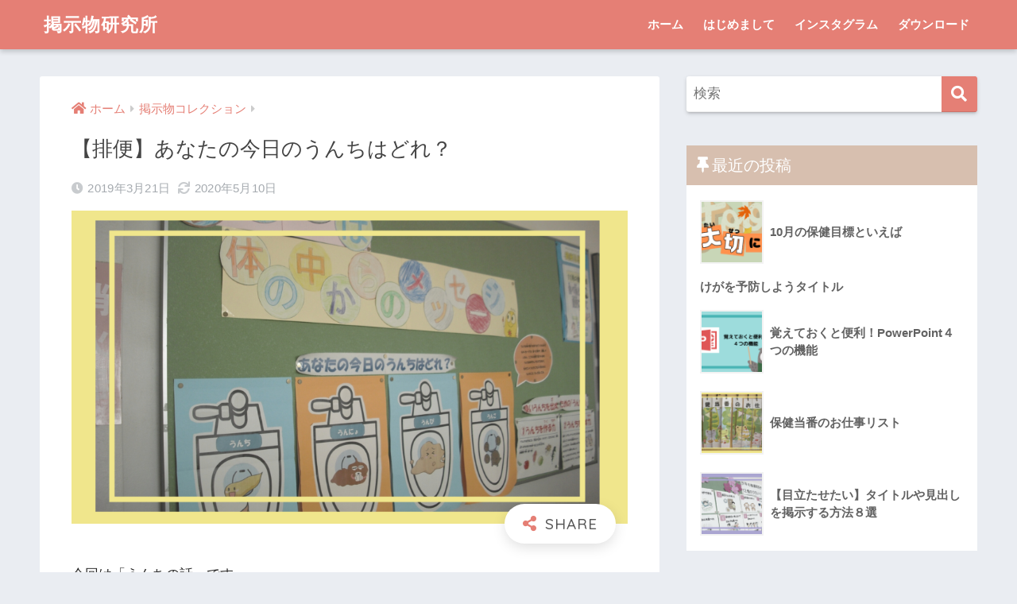

--- FILE ---
content_type: text/html; charset=UTF-8
request_url: https://keijibutsu.com/haiben-kyounounchi-dore/
body_size: 13157
content:
<!doctype html>
<html lang="ja">
<head>
  <meta charset="utf-8">
  <meta http-equiv="X-UA-Compatible" content="IE=edge">
  <meta name="HandheldFriendly" content="True">
  <meta name="MobileOptimized" content="320">
  <meta name="viewport" content="width=device-width, initial-scale=1, viewport-fit=cover"/>
  <meta name="msapplication-TileColor" content="#e57f75">
  <meta name="theme-color" content="#e57f75">
  <link rel="pingback" href="https://keijibutsu.com/xmlrpc.php">
  <title>【排便】あなたの今日のうんちはどれ？ | 掲示物研究所</title>
<meta name='robots' content='max-image-preview:large' />
<link rel='dns-prefetch' href='//webfonts.xserver.jp' />
<link rel='dns-prefetch' href='//ajax.googleapis.com' />
<link rel='dns-prefetch' href='//fonts.googleapis.com' />
<link rel='dns-prefetch' href='//use.fontawesome.com' />
<link rel='dns-prefetch' href='//s.w.org' />
<link rel="alternate" type="application/rss+xml" title="掲示物研究所 &raquo; フィード" href="https://keijibutsu.com/feed/" />
<link rel="alternate" type="application/rss+xml" title="掲示物研究所 &raquo; コメントフィード" href="https://keijibutsu.com/comments/feed/" />
<script type="text/javascript">
window._wpemojiSettings = {"baseUrl":"https:\/\/s.w.org\/images\/core\/emoji\/14.0.0\/72x72\/","ext":".png","svgUrl":"https:\/\/s.w.org\/images\/core\/emoji\/14.0.0\/svg\/","svgExt":".svg","source":{"concatemoji":"https:\/\/keijibutsu.com\/wp-includes\/js\/wp-emoji-release.min.js"}};
/*! This file is auto-generated */
!function(e,a,t){var n,r,o,i=a.createElement("canvas"),p=i.getContext&&i.getContext("2d");function s(e,t){var a=String.fromCharCode,e=(p.clearRect(0,0,i.width,i.height),p.fillText(a.apply(this,e),0,0),i.toDataURL());return p.clearRect(0,0,i.width,i.height),p.fillText(a.apply(this,t),0,0),e===i.toDataURL()}function c(e){var t=a.createElement("script");t.src=e,t.defer=t.type="text/javascript",a.getElementsByTagName("head")[0].appendChild(t)}for(o=Array("flag","emoji"),t.supports={everything:!0,everythingExceptFlag:!0},r=0;r<o.length;r++)t.supports[o[r]]=function(e){if(!p||!p.fillText)return!1;switch(p.textBaseline="top",p.font="600 32px Arial",e){case"flag":return s([127987,65039,8205,9895,65039],[127987,65039,8203,9895,65039])?!1:!s([55356,56826,55356,56819],[55356,56826,8203,55356,56819])&&!s([55356,57332,56128,56423,56128,56418,56128,56421,56128,56430,56128,56423,56128,56447],[55356,57332,8203,56128,56423,8203,56128,56418,8203,56128,56421,8203,56128,56430,8203,56128,56423,8203,56128,56447]);case"emoji":return!s([129777,127995,8205,129778,127999],[129777,127995,8203,129778,127999])}return!1}(o[r]),t.supports.everything=t.supports.everything&&t.supports[o[r]],"flag"!==o[r]&&(t.supports.everythingExceptFlag=t.supports.everythingExceptFlag&&t.supports[o[r]]);t.supports.everythingExceptFlag=t.supports.everythingExceptFlag&&!t.supports.flag,t.DOMReady=!1,t.readyCallback=function(){t.DOMReady=!0},t.supports.everything||(n=function(){t.readyCallback()},a.addEventListener?(a.addEventListener("DOMContentLoaded",n,!1),e.addEventListener("load",n,!1)):(e.attachEvent("onload",n),a.attachEvent("onreadystatechange",function(){"complete"===a.readyState&&t.readyCallback()})),(e=t.source||{}).concatemoji?c(e.concatemoji):e.wpemoji&&e.twemoji&&(c(e.twemoji),c(e.wpemoji)))}(window,document,window._wpemojiSettings);
</script>
<style type="text/css">
img.wp-smiley,
img.emoji {
	display: inline !important;
	border: none !important;
	box-shadow: none !important;
	height: 1em !important;
	width: 1em !important;
	margin: 0 0.07em !important;
	vertical-align: -0.1em !important;
	background: none !important;
	padding: 0 !important;
}
</style>
	<link rel='stylesheet' id='sng-stylesheet-css'  href='https://keijibutsu.com/wp-content/themes/sango-theme/style.css?ver2_0_4' type='text/css' media='all' />
<link rel='stylesheet' id='sng-option-css'  href='https://keijibutsu.com/wp-content/themes/sango-theme/entry-option.css?ver2_0_4' type='text/css' media='all' />
<link rel='stylesheet' id='sng-googlefonts-css'  href='https://fonts.googleapis.com/css?family=Quicksand%3A500%2C700&#038;display=swap' type='text/css' media='all' />
<link rel='stylesheet' id='sng-fontawesome-css'  href='https://use.fontawesome.com/releases/v5.11.2/css/all.css' type='text/css' media='all' />
<link rel='stylesheet' id='wp-block-library-css'  href='https://keijibutsu.com/wp-includes/css/dist/block-library/style.min.css' type='text/css' media='all' />
<style id='global-styles-inline-css' type='text/css'>
body{--wp--preset--color--black: #000000;--wp--preset--color--cyan-bluish-gray: #abb8c3;--wp--preset--color--white: #ffffff;--wp--preset--color--pale-pink: #f78da7;--wp--preset--color--vivid-red: #cf2e2e;--wp--preset--color--luminous-vivid-orange: #ff6900;--wp--preset--color--luminous-vivid-amber: #fcb900;--wp--preset--color--light-green-cyan: #7bdcb5;--wp--preset--color--vivid-green-cyan: #00d084;--wp--preset--color--pale-cyan-blue: #8ed1fc;--wp--preset--color--vivid-cyan-blue: #0693e3;--wp--preset--color--vivid-purple: #9b51e0;--wp--preset--gradient--vivid-cyan-blue-to-vivid-purple: linear-gradient(135deg,rgba(6,147,227,1) 0%,rgb(155,81,224) 100%);--wp--preset--gradient--light-green-cyan-to-vivid-green-cyan: linear-gradient(135deg,rgb(122,220,180) 0%,rgb(0,208,130) 100%);--wp--preset--gradient--luminous-vivid-amber-to-luminous-vivid-orange: linear-gradient(135deg,rgba(252,185,0,1) 0%,rgba(255,105,0,1) 100%);--wp--preset--gradient--luminous-vivid-orange-to-vivid-red: linear-gradient(135deg,rgba(255,105,0,1) 0%,rgb(207,46,46) 100%);--wp--preset--gradient--very-light-gray-to-cyan-bluish-gray: linear-gradient(135deg,rgb(238,238,238) 0%,rgb(169,184,195) 100%);--wp--preset--gradient--cool-to-warm-spectrum: linear-gradient(135deg,rgb(74,234,220) 0%,rgb(151,120,209) 20%,rgb(207,42,186) 40%,rgb(238,44,130) 60%,rgb(251,105,98) 80%,rgb(254,248,76) 100%);--wp--preset--gradient--blush-light-purple: linear-gradient(135deg,rgb(255,206,236) 0%,rgb(152,150,240) 100%);--wp--preset--gradient--blush-bordeaux: linear-gradient(135deg,rgb(254,205,165) 0%,rgb(254,45,45) 50%,rgb(107,0,62) 100%);--wp--preset--gradient--luminous-dusk: linear-gradient(135deg,rgb(255,203,112) 0%,rgb(199,81,192) 50%,rgb(65,88,208) 100%);--wp--preset--gradient--pale-ocean: linear-gradient(135deg,rgb(255,245,203) 0%,rgb(182,227,212) 50%,rgb(51,167,181) 100%);--wp--preset--gradient--electric-grass: linear-gradient(135deg,rgb(202,248,128) 0%,rgb(113,206,126) 100%);--wp--preset--gradient--midnight: linear-gradient(135deg,rgb(2,3,129) 0%,rgb(40,116,252) 100%);--wp--preset--duotone--dark-grayscale: url('#wp-duotone-dark-grayscale');--wp--preset--duotone--grayscale: url('#wp-duotone-grayscale');--wp--preset--duotone--purple-yellow: url('#wp-duotone-purple-yellow');--wp--preset--duotone--blue-red: url('#wp-duotone-blue-red');--wp--preset--duotone--midnight: url('#wp-duotone-midnight');--wp--preset--duotone--magenta-yellow: url('#wp-duotone-magenta-yellow');--wp--preset--duotone--purple-green: url('#wp-duotone-purple-green');--wp--preset--duotone--blue-orange: url('#wp-duotone-blue-orange');--wp--preset--font-size--small: 13px;--wp--preset--font-size--medium: 20px;--wp--preset--font-size--large: 36px;--wp--preset--font-size--x-large: 42px;}.has-black-color{color: var(--wp--preset--color--black) !important;}.has-cyan-bluish-gray-color{color: var(--wp--preset--color--cyan-bluish-gray) !important;}.has-white-color{color: var(--wp--preset--color--white) !important;}.has-pale-pink-color{color: var(--wp--preset--color--pale-pink) !important;}.has-vivid-red-color{color: var(--wp--preset--color--vivid-red) !important;}.has-luminous-vivid-orange-color{color: var(--wp--preset--color--luminous-vivid-orange) !important;}.has-luminous-vivid-amber-color{color: var(--wp--preset--color--luminous-vivid-amber) !important;}.has-light-green-cyan-color{color: var(--wp--preset--color--light-green-cyan) !important;}.has-vivid-green-cyan-color{color: var(--wp--preset--color--vivid-green-cyan) !important;}.has-pale-cyan-blue-color{color: var(--wp--preset--color--pale-cyan-blue) !important;}.has-vivid-cyan-blue-color{color: var(--wp--preset--color--vivid-cyan-blue) !important;}.has-vivid-purple-color{color: var(--wp--preset--color--vivid-purple) !important;}.has-black-background-color{background-color: var(--wp--preset--color--black) !important;}.has-cyan-bluish-gray-background-color{background-color: var(--wp--preset--color--cyan-bluish-gray) !important;}.has-white-background-color{background-color: var(--wp--preset--color--white) !important;}.has-pale-pink-background-color{background-color: var(--wp--preset--color--pale-pink) !important;}.has-vivid-red-background-color{background-color: var(--wp--preset--color--vivid-red) !important;}.has-luminous-vivid-orange-background-color{background-color: var(--wp--preset--color--luminous-vivid-orange) !important;}.has-luminous-vivid-amber-background-color{background-color: var(--wp--preset--color--luminous-vivid-amber) !important;}.has-light-green-cyan-background-color{background-color: var(--wp--preset--color--light-green-cyan) !important;}.has-vivid-green-cyan-background-color{background-color: var(--wp--preset--color--vivid-green-cyan) !important;}.has-pale-cyan-blue-background-color{background-color: var(--wp--preset--color--pale-cyan-blue) !important;}.has-vivid-cyan-blue-background-color{background-color: var(--wp--preset--color--vivid-cyan-blue) !important;}.has-vivid-purple-background-color{background-color: var(--wp--preset--color--vivid-purple) !important;}.has-black-border-color{border-color: var(--wp--preset--color--black) !important;}.has-cyan-bluish-gray-border-color{border-color: var(--wp--preset--color--cyan-bluish-gray) !important;}.has-white-border-color{border-color: var(--wp--preset--color--white) !important;}.has-pale-pink-border-color{border-color: var(--wp--preset--color--pale-pink) !important;}.has-vivid-red-border-color{border-color: var(--wp--preset--color--vivid-red) !important;}.has-luminous-vivid-orange-border-color{border-color: var(--wp--preset--color--luminous-vivid-orange) !important;}.has-luminous-vivid-amber-border-color{border-color: var(--wp--preset--color--luminous-vivid-amber) !important;}.has-light-green-cyan-border-color{border-color: var(--wp--preset--color--light-green-cyan) !important;}.has-vivid-green-cyan-border-color{border-color: var(--wp--preset--color--vivid-green-cyan) !important;}.has-pale-cyan-blue-border-color{border-color: var(--wp--preset--color--pale-cyan-blue) !important;}.has-vivid-cyan-blue-border-color{border-color: var(--wp--preset--color--vivid-cyan-blue) !important;}.has-vivid-purple-border-color{border-color: var(--wp--preset--color--vivid-purple) !important;}.has-vivid-cyan-blue-to-vivid-purple-gradient-background{background: var(--wp--preset--gradient--vivid-cyan-blue-to-vivid-purple) !important;}.has-light-green-cyan-to-vivid-green-cyan-gradient-background{background: var(--wp--preset--gradient--light-green-cyan-to-vivid-green-cyan) !important;}.has-luminous-vivid-amber-to-luminous-vivid-orange-gradient-background{background: var(--wp--preset--gradient--luminous-vivid-amber-to-luminous-vivid-orange) !important;}.has-luminous-vivid-orange-to-vivid-red-gradient-background{background: var(--wp--preset--gradient--luminous-vivid-orange-to-vivid-red) !important;}.has-very-light-gray-to-cyan-bluish-gray-gradient-background{background: var(--wp--preset--gradient--very-light-gray-to-cyan-bluish-gray) !important;}.has-cool-to-warm-spectrum-gradient-background{background: var(--wp--preset--gradient--cool-to-warm-spectrum) !important;}.has-blush-light-purple-gradient-background{background: var(--wp--preset--gradient--blush-light-purple) !important;}.has-blush-bordeaux-gradient-background{background: var(--wp--preset--gradient--blush-bordeaux) !important;}.has-luminous-dusk-gradient-background{background: var(--wp--preset--gradient--luminous-dusk) !important;}.has-pale-ocean-gradient-background{background: var(--wp--preset--gradient--pale-ocean) !important;}.has-electric-grass-gradient-background{background: var(--wp--preset--gradient--electric-grass) !important;}.has-midnight-gradient-background{background: var(--wp--preset--gradient--midnight) !important;}.has-small-font-size{font-size: var(--wp--preset--font-size--small) !important;}.has-medium-font-size{font-size: var(--wp--preset--font-size--medium) !important;}.has-large-font-size{font-size: var(--wp--preset--font-size--large) !important;}.has-x-large-font-size{font-size: var(--wp--preset--font-size--x-large) !important;}
</style>
<link rel='stylesheet' id='child-style-css'  href='https://keijibutsu.com/wp-content/themes/sango-theme-child/style.css' type='text/css' media='all' />
<script type='text/javascript' src='https://ajax.googleapis.com/ajax/libs/jquery/2.2.4/jquery.min.js' id='jquery-js'></script>
<script type='text/javascript' src='//webfonts.xserver.jp/js/xserverv3.js?fadein=0' id='typesquare_std-js'></script>
<link rel="https://api.w.org/" href="https://keijibutsu.com/wp-json/" /><link rel="alternate" type="application/json" href="https://keijibutsu.com/wp-json/wp/v2/posts/29" /><link rel="EditURI" type="application/rsd+xml" title="RSD" href="https://keijibutsu.com/xmlrpc.php?rsd" />
<link rel="canonical" href="https://keijibutsu.com/haiben-kyounounchi-dore/" />
<link rel='shortlink' href='https://keijibutsu.com/?p=29' />
<link rel="alternate" type="application/json+oembed" href="https://keijibutsu.com/wp-json/oembed/1.0/embed?url=https%3A%2F%2Fkeijibutsu.com%2Fhaiben-kyounounchi-dore%2F" />
<link rel="alternate" type="text/xml+oembed" href="https://keijibutsu.com/wp-json/oembed/1.0/embed?url=https%3A%2F%2Fkeijibutsu.com%2Fhaiben-kyounounchi-dore%2F&#038;format=xml" />
	<link rel="preconnect" href="https://fonts.googleapis.com">
	<link rel="preconnect" href="https://fonts.gstatic.com">
	<style type='text/css'>
h1,h2,h3,h1:lang(ja),h2:lang(ja),h3:lang(ja),.entry-title:lang(ja){ font-family: "丸フォーク M";}h4,h5,h6,h4:lang(ja),h5:lang(ja),h6:lang(ja),div.entry-meta span:lang(ja),footer.entry-footer span:lang(ja){ font-family: "丸フォーク M";}.hentry,.entry-content p,.post-inner.entry-content p,#comments div:lang(ja){ font-family: "新ゴ R";}strong,b,#comments .comment-author .fn:lang(ja){ font-family: "新ゴ B";}</style>
<meta property="og:title" content="【排便】あなたの今日のうんちはどれ？" />
<meta property="og:description" content="今回は「うんちの話」です。 もう、小学生ってうんちっていうワードが大好きですよねぇ笑。 この掲示物のときは、子どもたちの食いつきっぷりが違いました！ これを貼った３日後、子どもたちに「うんち４種類覚えてる？」と聞いたらも ... " />
<meta property="og:type" content="article" />
<meta property="og:url" content="https://keijibutsu.com/haiben-kyounounchi-dore/" />
<meta property="og:image" content="https://keijibutsu.com/wp-content/uploads/2020/05/Pink-and-Brown-Photo-Mom-Youtube-Channel-Art-3-1024x576.png" />
<meta name="thumbnail" content="https://keijibutsu.com/wp-content/uploads/2020/05/Pink-and-Brown-Photo-Mom-Youtube-Channel-Art-3-1024x576.png" />
<meta property="og:site_name" content="掲示物研究所" />
<meta name="twitter:card" content="summary_large_image" />
<style> a{color:#e57f75}.main-c, .has-sango-main-color{color:#e57f75}.main-bc, .has-sango-main-background-color{background-color:#e57f75}.main-bdr, #inner-content .main-bdr{border-color:#e57f75}.pastel-c, .has-sango-pastel-color{color:#f0e3e3}.pastel-bc, .has-sango-pastel-background-color, #inner-content .pastel-bc{background-color:#f0e3e3}.accent-c, .has-sango-accent-color{color:#b8b1ab}.accent-bc, .has-sango-accent-background-color{background-color:#b8b1ab}.header, #footer-menu, .drawer__title{background-color:#e57f75}#logo a{color:#FFF}.desktop-nav li a , .mobile-nav li a, #footer-menu a, #drawer__open, .header-search__open, .copyright, .drawer__title{color:#FFF}.drawer__title .close span, .drawer__title .close span:before{background:#FFF}.desktop-nav li:after{background:#FFF}.mobile-nav .current-menu-item{border-bottom-color:#FFF}.widgettitle{color:#ffffff;background-color:#d7bfaf}.footer{background-color:#f0e3e3}.footer, .footer a, .footer .widget ul li a{color:#3c3c3c}#toc_container .toc_title, .entry-content .ez-toc-title-container, #footer_menu .raised, .pagination a, .pagination span, #reply-title:before, .entry-content blockquote:before, .main-c-before li:before, .main-c-b:before{color:#e57f75}#searchsubmit, #toc_container .toc_title:before, .ez-toc-title-container:before, .cat-name, .pre_tag > span, .pagination .current, .post-page-numbers.current, #submit, .withtag_list > span, .main-bc-before li:before{background-color:#e57f75}#toc_container, #ez-toc-container, h3, .li-mainbdr ul, .li-mainbdr ol{border-color:#e57f75}.search-title i, .acc-bc-before li:before{background:#b8b1ab}.li-accentbdr ul, .li-accentbdr ol{border-color:#b8b1ab}.pagination a:hover, .li-pastelbc ul, .li-pastelbc ol{background:#f0e3e3}body{font-size:100%}@media only screen and (min-width:481px){body{font-size:107%}}@media only screen and (min-width:1030px){body{font-size:107%}}.totop{background:#bc9697}.header-info a{color:#FFF;background:linear-gradient(95deg, #738bff, #85e3ec)}.fixed-menu ul{background:#FFF}.fixed-menu a{color:#a2a7ab}.fixed-menu .current-menu-item a, .fixed-menu ul li a.active{color:#6bb6ff}.post-tab{background:#FFF}.post-tab > div{color:#a7a7a7}.post-tab > div.tab-active{background:linear-gradient(45deg, #bdb9ff, #67b8ff)}body{font-family:"Helvetica", "Arial", "Hiragino Kaku Gothic ProN", "Hiragino Sans", YuGothic, "Yu Gothic", "メイリオ", Meiryo, sans-serif;}.dfont{font-family:"Quicksand","Helvetica", "Arial", "Hiragino Kaku Gothic ProN", "Hiragino Sans", YuGothic, "Yu Gothic", "メイリオ", Meiryo, sans-serif;}</style>	<style id="egf-frontend-styles" type="text/css">
		p {display: block;font-family: 'sans-serif', sans-serif;font-style: normal;font-weight: 400;text-decoration: none;} h1 {font-family: 'sans-serif', sans-serif;font-style: normal;font-weight: 400;} h3 {background-color: #f2cb87;color: #000000;font-family: 'sans-serif', sans-serif;font-style: normal;font-weight: 700;letter-spacing: 1px;line-height: 1.2;padding-top: 8px;padding-bottom: 4px;padding-left: 13px;text-decoration: none;} h5 {font-family: 'sans-serif', sans-serif;font-size: 13px;font-style: normal;font-weight: 400;} h6 {font-family: 'sans-serif', sans-serif;font-style: normal;font-weight: 400;} h4 {font-family: 'sans-serif', sans-serif;font-style: normal;font-weight: 400;} h2 {font-family: 'sans-serif', sans-serif;font-style: normal;font-weight: 400;} 	</style>
	</head>
<body class="post-template-default single single-post postid-29 single-format-standard fa5">
  <div id="container">
    <header class="header">
            <div id="inner-header" class="wrap cf">
    <div id="logo" class="header-logo h1 dfont">
    <a href="https://keijibutsu.com" class="header-logo__link">
            掲示物研究所    </a>
  </div>
  <div class="header-search">
      <label class="header-search__open" for="header-search-input"><i class="fas fa-search"></i></label>
    <input type="checkbox" class="header-search__input" id="header-search-input" onclick="document.querySelector('.header-search__modal .searchform__input').focus()">
  <label class="header-search__close" for="header-search-input"></label>
  <div class="header-search__modal">
    <form role="search" method="get" id="searchform" class="searchform" action="https://keijibutsu.com/">
  <div>
    <input type="search" id="s" class="searchform__input" name="s" value="" placeholder="検索" />
    <button type="submit" id="searchsubmit" class="searchform__submit"><i class="fas fa-search"></i></button>
  </div>
</form>  </div>
</div>  <nav class="desktop-nav clearfix"><ul id="menu-%e3%82%b0%e3%83%a9%e3%83%b3%e3%83%89%e3%83%a1%e3%83%8b%e3%83%a5%e3%83%bc" class="menu"><li id="menu-item-13" class="menu-item menu-item-type-custom menu-item-object-custom menu-item-home menu-item-13"><a href="http://keijibutsu.com">ホーム</a></li>
<li id="menu-item-19" class="menu-item menu-item-type-post_type menu-item-object-post menu-item-19"><a href="https://keijibutsu.com/profile/">はじめまして</a></li>
<li id="menu-item-20" class="menu-item menu-item-type-custom menu-item-object-custom menu-item-20"><a href="https://www.instagram.com/keijibutsu_mania/">インスタグラム</a></li>
<li id="menu-item-17" class="menu-item menu-item-type-post_type menu-item-object-page menu-item-17"><a href="https://keijibutsu.com/%e3%83%80%e3%82%a6%e3%83%b3%e3%83%ad%e3%83%bc%e3%83%89/">ダウンロード</a></li>
</ul></nav></div>
    </header>
      <div id="content">
    <div id="inner-content" class="wrap cf">
      <main id="main" class="m-all t-2of3 d-5of7 cf">
                  <article id="entry" class="cf post-29 post type-post status-publish format-standard has-post-thumbnail category-collection category-body-and-heart">
            <header class="article-header entry-header">
  <nav id="breadcrumb" class="breadcrumb"><ul itemscope itemtype="http://schema.org/BreadcrumbList"><li itemprop="itemListElement" itemscope itemtype="http://schema.org/ListItem"><a href="https://keijibutsu.com" itemprop="item"><span itemprop="name">ホーム</span></a><meta itemprop="position" content="1" /></li><li itemprop="itemListElement" itemscope itemtype="http://schema.org/ListItem"><a href="https://keijibutsu.com/category/collection/" itemprop="item"><span itemprop="name">掲示物コレクション</span></a><meta itemprop="position" content="2" /></li></ul></nav>  <h1 class="entry-title single-title">【排便】あなたの今日のうんちはどれ？</h1>
  <div class="entry-meta vcard">
    <time class="pubdate entry-time" itemprop="datePublished" datetime="2019-03-21">2019年3月21日</time><time class="updated entry-time" itemprop="dateModified" datetime="2020-05-10">2020年5月10日</time>  </div>
      <p class="post-thumbnail"><img width="940" height="529" src="https://keijibutsu.com/wp-content/uploads/2020/05/Pink-and-Brown-Photo-Mom-Youtube-Channel-Art-3-940x529.png" class="attachment-thumb-940 size-thumb-940 wp-post-image" alt="" srcset="https://keijibutsu.com/wp-content/uploads/2020/05/Pink-and-Brown-Photo-Mom-Youtube-Channel-Art-3-940x529.png 940w, https://keijibutsu.com/wp-content/uploads/2020/05/Pink-and-Brown-Photo-Mom-Youtube-Channel-Art-3-300x169.png 300w, https://keijibutsu.com/wp-content/uploads/2020/05/Pink-and-Brown-Photo-Mom-Youtube-Channel-Art-3-1024x576.png 1024w, https://keijibutsu.com/wp-content/uploads/2020/05/Pink-and-Brown-Photo-Mom-Youtube-Channel-Art-3-768x432.png 768w, https://keijibutsu.com/wp-content/uploads/2020/05/Pink-and-Brown-Photo-Mom-Youtube-Channel-Art-3-1536x864.png 1536w, https://keijibutsu.com/wp-content/uploads/2020/05/Pink-and-Brown-Photo-Mom-Youtube-Channel-Art-3-2048x1152.png 2048w" sizes="(max-width: 940px) 100vw, 940px" /></p>
        <input type="checkbox" id="fab">
    <label class="fab-btn extended-fab main-c" for="fab"><i class="fas fa-share-alt"></i></label>
    <label class="fab__close-cover" for="fab"></label>
        <div id="fab__contents">
      <div class="fab__contents-main dfont">
        <label class="close" for="fab"><span></span></label>
        <p class="fab__contents_title">SHARE</p>
                  <div class="fab__contents_img" style="background-image: url(https://keijibutsu.com/wp-content/uploads/2020/05/Pink-and-Brown-Photo-Mom-Youtube-Channel-Art-3-520x300.png);">
          </div>
                  <div class="sns-btn sns-dif">
          <ul>
        <!-- twitter -->
        <li class="tw sns-btn__item">
          <a href="https://twitter.com/share?url=https%3A%2F%2Fkeijibutsu.com%2Fhaiben-kyounounchi-dore%2F&text=%E3%80%90%E6%8E%92%E4%BE%BF%E3%80%91%E3%81%82%E3%81%AA%E3%81%9F%E3%81%AE%E4%BB%8A%E6%97%A5%E3%81%AE%E3%81%86%E3%82%93%E3%81%A1%E3%81%AF%E3%81%A9%E3%82%8C%EF%BC%9F%EF%BD%9C%E6%8E%B2%E7%A4%BA%E7%89%A9%E7%A0%94%E7%A9%B6%E6%89%80" target="_blank" rel="nofollow noopener noreferrer">
            <i class="fab fa-twitter"></i>            <span class="share_txt">ツイート</span>
          </a>
                  </li>
        <!-- facebook -->
        <li class="fb sns-btn__item">
          <a href="https://www.facebook.com/share.php?u=https%3A%2F%2Fkeijibutsu.com%2Fhaiben-kyounounchi-dore%2F" target="_blank" rel="nofollow noopener noreferrer">
            <i class="fab fa-facebook"></i>            <span class="share_txt">シェア</span>
          </a>
                  </li>
        <!-- はてなブックマーク -->
        <li class="hatebu sns-btn__item">
          <a href="http://b.hatena.ne.jp/add?mode=confirm&url=https%3A%2F%2Fkeijibutsu.com%2Fhaiben-kyounounchi-dore%2F&title=%E3%80%90%E6%8E%92%E4%BE%BF%E3%80%91%E3%81%82%E3%81%AA%E3%81%9F%E3%81%AE%E4%BB%8A%E6%97%A5%E3%81%AE%E3%81%86%E3%82%93%E3%81%A1%E3%81%AF%E3%81%A9%E3%82%8C%EF%BC%9F%EF%BD%9C%E6%8E%B2%E7%A4%BA%E7%89%A9%E7%A0%94%E7%A9%B6%E6%89%80" target="_blank" rel="nofollow noopener noreferrer">
            <i class="fa fa-hatebu"></i>
            <span class="share_txt">はてブ</span>
          </a>
                  </li>
        <!-- LINE -->
        <li class="line sns-btn__item">
          <a href="https://social-plugins.line.me/lineit/share?url=https%3A%2F%2Fkeijibutsu.com%2Fhaiben-kyounounchi-dore%2F&text=%E3%80%90%E6%8E%92%E4%BE%BF%E3%80%91%E3%81%82%E3%81%AA%E3%81%9F%E3%81%AE%E4%BB%8A%E6%97%A5%E3%81%AE%E3%81%86%E3%82%93%E3%81%A1%E3%81%AF%E3%81%A9%E3%82%8C%EF%BC%9F%EF%BD%9C%E6%8E%B2%E7%A4%BA%E7%89%A9%E7%A0%94%E7%A9%B6%E6%89%80" target="_blank" rel="nofollow noopener noreferrer">
                          <i class="fab fa-line"></i>
                        <span class="share_txt share_txt_line dfont">LINE</span>
          </a>
        </li>
        <!-- Pocket -->
        <li class="pkt sns-btn__item">
          <a href="http://getpocket.com/edit?url=https%3A%2F%2Fkeijibutsu.com%2Fhaiben-kyounounchi-dore%2F&title=%E3%80%90%E6%8E%92%E4%BE%BF%E3%80%91%E3%81%82%E3%81%AA%E3%81%9F%E3%81%AE%E4%BB%8A%E6%97%A5%E3%81%AE%E3%81%86%E3%82%93%E3%81%A1%E3%81%AF%E3%81%A9%E3%82%8C%EF%BC%9F%EF%BD%9C%E6%8E%B2%E7%A4%BA%E7%89%A9%E7%A0%94%E7%A9%B6%E6%89%80" target="_blank" rel="nofollow noopener noreferrer">
            <i class="fab fa-get-pocket"></i>            <span class="share_txt">Pocket</span>
          </a>
                  </li>
      </ul>
  </div>
        </div>
    </div>
    </header>
<section class="entry-content cf">
  <p>今回は「うんちの話」です。</p>
<p>もう、小学生ってうんちっていうワードが大好きですよねぇ笑。<br />
この掲示物のときは、子どもたちの食いつきっぷりが違いました！</p>
<p>これを貼った３日後、子どもたちに「うんち４種類覚えてる？」と聞いたらもう覚えてたんです！</p>
<p>掲示物のパワー侮るべからず。</p>
<p>&nbsp;</p>
<p>やっぱり、子どもが好きなことを取り入れることが大切ですね。<br />
何かしらの「好き」の要素があるとちゃんと反応してくれますから。</p>
<p>子どもって素直です。</p>
<p>&nbsp;</p>
<p>&nbsp;</p>
<p><img loading="lazy" class="alignnone size-large wp-image-37" src="https://keijibutsu.com/wp-content/uploads/2019/01/CIMG1378-1024x768.jpg" alt="" width="1024" height="768" /></p>
<p>この掲示物のタイトル部分は保健委員会の子どもたちに色を塗ってもらいました。<br />
色彩はめちゃくちゃだけど、子どもらしさが出てるのがイイ感じ！</p>
<p>円とその中に文字を入れて。文字はあえて白抜きに。</p>
<p>ワードかパワポかどっちで作ったかは忘れてしまいましたが、パソコンで作ったのを印刷して一人ずつ配付。</p>
<p>色の指定はしないで自由に塗ってもらい、ハサミで円に切って提出してもらいました。</p>
<p>&nbsp;</p>
<p>この時のイラストは、Sedocのを使っています。<br />
養護教諭がほしいイラストがありすぎて、セドックばっかり使っていました。</p>
<p>&nbsp;</p>
<p>そして、うんち４種類のをめくるとこんな感じです。</p>
<p><img loading="lazy" class="alignnone wp-image-38 size-full" src="https://keijibutsu.com/wp-content/uploads/2019/01/CIMG1379-e1588771919819.jpg" alt="" width="1000" height="750" /></p>
<p>全部見えてない～・・・ごめんなさい。<br />
たしか、「色」だと思います。</p>
<p>うんちの種類によって、「色」「かたさ」「におい」「量」が違うから、見てみてほしいな、と。</p>
<p>4種類、ちゃんと中身も写真を撮っておけば良かったな・・・。反省デス。</p>
<p>&nbsp;</p>
<p>&nbsp;</p>
<p>うんち4種類の隣には、良いうんちを出すための力について載せました。</p>
<p>①うんちを作る力と、②うんちを出す力です。</p>
<p><img loading="lazy" class="alignnone wp-image-39 size-large" src="https://keijibutsu.com/wp-content/uploads/2019/01/CIMG1380-1024x768.jpg" alt="" width="1024" height="768" /></p>
<p>&nbsp;</p>
<p>今回はここまで。<br />
結構時間がない中でサラッと作ったのをなんとなく覚えています。</p>
<p>今見ても、簡単に作った感があるなぁ～と思いますね。<br />
そして今ならこうは作らないなぁ、と思う点もいくつかあります。<br />
フォント選びとか特に。</p>
<p>うんちをテーマにした掲示物はもう一つあるので、それもまた紹介します。<br />
そちらの方はめちゃめちゃ気合入れて作ったヤツです笑。</p>
<p>&nbsp;</p>
<p>&nbsp;</p>
<p>&nbsp;</p>
</section><footer class="article-footer">
  <aside>
    <div class="footer-contents">
        <div class="sns-btn">
    <span class="sns-btn__title dfont">SHARE</span>      <ul>
        <!-- twitter -->
        <li class="tw sns-btn__item">
          <a href="https://twitter.com/share?url=https%3A%2F%2Fkeijibutsu.com%2Fhaiben-kyounounchi-dore%2F&text=%E3%80%90%E6%8E%92%E4%BE%BF%E3%80%91%E3%81%82%E3%81%AA%E3%81%9F%E3%81%AE%E4%BB%8A%E6%97%A5%E3%81%AE%E3%81%86%E3%82%93%E3%81%A1%E3%81%AF%E3%81%A9%E3%82%8C%EF%BC%9F%EF%BD%9C%E6%8E%B2%E7%A4%BA%E7%89%A9%E7%A0%94%E7%A9%B6%E6%89%80" target="_blank" rel="nofollow noopener noreferrer">
            <i class="fab fa-twitter"></i>            <span class="share_txt">ツイート</span>
          </a>
                  </li>
        <!-- facebook -->
        <li class="fb sns-btn__item">
          <a href="https://www.facebook.com/share.php?u=https%3A%2F%2Fkeijibutsu.com%2Fhaiben-kyounounchi-dore%2F" target="_blank" rel="nofollow noopener noreferrer">
            <i class="fab fa-facebook"></i>            <span class="share_txt">シェア</span>
          </a>
                  </li>
        <!-- はてなブックマーク -->
        <li class="hatebu sns-btn__item">
          <a href="http://b.hatena.ne.jp/add?mode=confirm&url=https%3A%2F%2Fkeijibutsu.com%2Fhaiben-kyounounchi-dore%2F&title=%E3%80%90%E6%8E%92%E4%BE%BF%E3%80%91%E3%81%82%E3%81%AA%E3%81%9F%E3%81%AE%E4%BB%8A%E6%97%A5%E3%81%AE%E3%81%86%E3%82%93%E3%81%A1%E3%81%AF%E3%81%A9%E3%82%8C%EF%BC%9F%EF%BD%9C%E6%8E%B2%E7%A4%BA%E7%89%A9%E7%A0%94%E7%A9%B6%E6%89%80" target="_blank" rel="nofollow noopener noreferrer">
            <i class="fa fa-hatebu"></i>
            <span class="share_txt">はてブ</span>
          </a>
                  </li>
        <!-- LINE -->
        <li class="line sns-btn__item">
          <a href="https://social-plugins.line.me/lineit/share?url=https%3A%2F%2Fkeijibutsu.com%2Fhaiben-kyounounchi-dore%2F&text=%E3%80%90%E6%8E%92%E4%BE%BF%E3%80%91%E3%81%82%E3%81%AA%E3%81%9F%E3%81%AE%E4%BB%8A%E6%97%A5%E3%81%AE%E3%81%86%E3%82%93%E3%81%A1%E3%81%AF%E3%81%A9%E3%82%8C%EF%BC%9F%EF%BD%9C%E6%8E%B2%E7%A4%BA%E7%89%A9%E7%A0%94%E7%A9%B6%E6%89%80" target="_blank" rel="nofollow noopener noreferrer">
                          <i class="fab fa-line"></i>
                        <span class="share_txt share_txt_line dfont">LINE</span>
          </a>
        </li>
        <!-- Pocket -->
        <li class="pkt sns-btn__item">
          <a href="http://getpocket.com/edit?url=https%3A%2F%2Fkeijibutsu.com%2Fhaiben-kyounounchi-dore%2F&title=%E3%80%90%E6%8E%92%E4%BE%BF%E3%80%91%E3%81%82%E3%81%AA%E3%81%9F%E3%81%AE%E4%BB%8A%E6%97%A5%E3%81%AE%E3%81%86%E3%82%93%E3%81%A1%E3%81%AF%E3%81%A9%E3%82%8C%EF%BC%9F%EF%BD%9C%E6%8E%B2%E7%A4%BA%E7%89%A9%E7%A0%94%E7%A9%B6%E6%89%80" target="_blank" rel="nofollow noopener noreferrer">
            <i class="fab fa-get-pocket"></i>            <span class="share_txt">Pocket</span>
          </a>
                  </li>
      </ul>
  </div>
          <div class="like_box">
    <div class="like_inside">
      <div class="like_img">
        <img src="https://keijibutsu.com/wp-content/uploads/2020/05/Pink-and-Brown-Photo-Mom-Youtube-Channel-Art-3-520x300.png" >
              </div>
      <div class="like_content">
        <p>この記事が気に入ったらフォローしよう</p>
                                          <div><a class="like_insta" href="https://www.instagram.com/keijibutsu_mania/?hl=ja" target="blank" rel="nofollow"><i class="fab fa-instagram"></i> <span>フォローする</span></a></div>
                      </div>
    </div>
  </div>
      <div class="footer-meta dfont">
                  <p class="footer-meta_title">CATEGORY :</p>
          <ul class="post-categories">
	<li><a href="https://keijibutsu.com/category/collection/" rel="category tag">掲示物コレクション</a></li>
	<li><a href="https://keijibutsu.com/category/collection/body-and-heart/" rel="category tag">からだとこころ</a></li></ul>                      </div>
                        <div class="related-posts type_b slide" ontouchstart =""><ul>  <li>
    <a href="https://keijibutsu.com/influenza-absence-persons/">
      <figure class="rlmg">
        <img src="https://keijibutsu.com/wp-content/uploads/2017/02/01a9a3358261eb7a9e18117cf5de5d0ec6d92e3b87.jpg" alt="【保健室】インフルエンザの人数を知らせる掲示物">
      </figure>
      <div class="rep"><p>【保健室】インフルエンザの人数を知らせる掲示物</p></div>
    </a>
  </li>
    <li>
    <a href="https://keijibutsu.com/touban-todolist/">
      <figure class="rlmg">
        <img src="https://keijibutsu.com/wp-content/uploads/2020/05/Pink-and-Brown-Photo-Mom-Youtube-Channel-Art-4-520x300.png" alt="保健当番のお仕事リスト">
      </figure>
      <div class="rep"><p>保健当番のお仕事リスト</p></div>
    </a>
  </li>
    <li>
    <a href="https://keijibutsu.com/teacher-shozaihyou-3type/">
      <figure class="rlmg">
        <img src="https://keijibutsu.com/wp-content/uploads/2019/02/01cb54dd91664819669bf91796ae6cb5f59433625b.jpg" alt="【保健室の先生どこにいる？】養護教諭の所在表を３タイプに分類（作り方あり）">
      </figure>
      <div class="rep"><p>【保健室の先生どこにいる？】養護教諭の所在表を３タイプに分類（作り方あり）</p></div>
    </a>
  </li>
    <li>
    <a href="https://keijibutsu.com/kazeyobou-ranger/">
      <figure class="rlmg">
        <img src="https://keijibutsu.com/wp-content/uploads/2017/02/019d9e5d28860928d265a974151654a2cb637f6eea.jpg" alt="めくるしかけを使った『かぜ予防レンジャー』の掲示物（12月・1月・2月）">
      </figure>
      <div class="rep"><p>めくるしかけを使った『かぜ予防レンジャー』の掲示物（12月・1月・2月）</p></div>
    </a>
  </li>
    <li>
    <a href="https://keijibutsu.com/present-hokenshitsu-rule/">
      <figure class="rlmg">
        <img src="https://keijibutsu.com/wp-content/uploads/2020/05/5-1-520x300.png" alt="保健室利用のルール">
      </figure>
      <div class="rep"><p>保健室利用のルール</p></div>
    </a>
  </li>
    <li>
    <a href="https://keijibutsu.com/life-kenkou-check-hipparu/">
      <figure class="rlmg">
        <img src="https://keijibutsu.com/wp-content/uploads/2019/01/015e932c495a19ef4ab452d25dbfc19509c434ae62-e1548420284187.jpg" alt="1年の生活を振り返る掲示物『健康度チェック』（3月）">
      </figure>
      <div class="rep"><p>1年の生活を振り返る掲示物『健康度チェック』（3月）</p></div>
    </a>
  </li>
  </ul></div>    </div>
    	  <div class="author-info pastel-bc">
	    <div class="author-info__inner">
	      <div class="tb">
	        <div class="tb-left">
	        <div class="author_label">
	          <span>この記事を書いた人</span>
	        </div>
          <div class="author_img"><img alt='' src='https://secure.gravatar.com/avatar/a12060ba58bc6a9194e856c70eb95b1f?s=100&#038;d=mm&#038;r=g' srcset='https://secure.gravatar.com/avatar/a12060ba58bc6a9194e856c70eb95b1f?s=200&#038;d=mm&#038;r=g 2x' class='avatar avatar-100 photo' height='100' width='100' loading='lazy'/></div>
	          <dl class="aut">
              <dt>
                <a class="dfont" href="https://keijibutsu.com/author/tsudaai/">
                  <span>あい先生</span>
                </a>
              </dt>
              <dd></dd>
	          </dl>
	        </div>
          <div class="tb-right">
            <p>1987年、愛知県生まれ。
ろう学校と小学校で9年間、養護教諭として勤務。
子どもの頃から作ることが好きで、大学の授業をきっかけに掲示物や教材づくりにハマる。めくったり触ったり、子どもが興味をもつオリジナルの掲示物が好評。掲示物で保健室と子どもが繋がりを持てると考え、掲示物の魅力を広めようとインスタグラムとブログを開設。
現在は、年中と１歳児の二人の男の子の子育てをしながら、養護教諭補助として中学校に勤務。</p>
            <div class="follow_btn dfont">
                        </div>
          </div>
	      </div>
	    </div>
	  </div>
	  </aside>
</footer>
  <script type="application/ld+json">{"@context":"http://schema.org","@type":"Article","mainEntityOfPage":"https://keijibutsu.com/haiben-kyounounchi-dore/","headline":"【排便】あなたの今日のうんちはどれ？","image":{"@type":"ImageObject","url":"https://keijibutsu.com/wp-content/uploads/2020/05/Pink-and-Brown-Photo-Mom-Youtube-Channel-Art-3.png","width":2560,"height":1440},"datePublished":"2019-03-21T15:11:48+0900","dateModified":"2020-05-10T11:11:03+0900","author":{"@type":"Person","name":"あい先生"},"publisher":{"@type":"Organization","name":"","logo":{"@type":"ImageObject","url":""}},"description":"今回は「うんちの話」です。 もう、小学生ってうんちっていうワードが大好きですよねぇ笑。 この掲示物のときは、子どもたちの食いつきっぷりが違いました！ これを貼った３日後、子どもたちに「うんち４種類覚えてる？」と聞いたらも ... "}</script>            </article>
            <div class="prnx_box cf">
      <a href="https://keijibutsu.com/hijoukin-yougoteacher-work/" class="prnx pr">
      <p><i class="fas fa-angle-left"></i> 前の記事</p>
      <div class="prnx_tb">
                  <figure><img width="160" height="125" src="https://keijibutsu.com/wp-content/uploads/2019/03/1130541-e1552019210587.jpg" class="attachment-thumb-160 size-thumb-160 wp-post-image" alt="" loading="lazy" /></figure>
          
        <span class="prev-next__text">非常勤の養護教諭っていう道もあるのよね</span>
      </div>
    </a>
    
    <a href="https://keijibutsu.com/present-hokenshitsu-rule/" class="prnx nx">
      <p>次の記事 <i class="fas fa-angle-right"></i></p>
      <div class="prnx_tb">
        <span class="prev-next__text">保健室利用のルール</span>
                  <figure><img width="160" height="160" src="https://keijibutsu.com/wp-content/uploads/2020/05/5-1-160x160.png" class="attachment-thumb-160 size-thumb-160 wp-post-image" alt="" loading="lazy" srcset="https://keijibutsu.com/wp-content/uploads/2020/05/5-1-160x160.png 160w, https://keijibutsu.com/wp-content/uploads/2020/05/5-1-150x150.png 150w" sizes="(max-width: 160px) 100vw, 160px" /></figure>
              </div>
    </a>
  </div>
                        </main>
        <div id="sidebar1" class="sidebar m-all t-1of3 d-2of7 last-col cf" role="complementary">
    <aside class="insidesp">
              <div id="notfix" class="normal-sidebar">
          <div id="search-2" class="widget widget_search"><form role="search" method="get" id="searchform" class="searchform" action="https://keijibutsu.com/">
  <div>
    <input type="search" id="s" class="searchform__input" name="s" value="" placeholder="検索" />
    <button type="submit" id="searchsubmit" class="searchform__submit"><i class="fas fa-search"></i></button>
  </div>
</form></div><div id="recent-posts-2" class="widget widget_recent_entries"><h4 class="widgettitle dfont has-fa-before">最近の投稿</h4>    <ul class="my-widget">
          <li>
        <a href="https://keijibutsu.com/october-hokenmokuhyou/">
                      <figure class="my-widget__img">
              <img width="160" height="160" src="https://keijibutsu.com/wp-content/uploads/2024/09/865EFBC6-FBB3-4576-9837-23B0E5E208D0-160x160.png" >
            </figure>
                    <div class="my-widget__text">10月の保健目標といえば          </div>
        </a>
      </li>
          <li>
        <a href="https://keijibutsu.com/%e3%81%91%e3%81%8c%e3%82%92%e4%ba%88%e9%98%b2%e3%81%97%e3%82%88%e3%81%86%e3%82%bf%e3%82%a4%e3%83%88%e3%83%ab/">
                    <div class="my-widget__text">けがを予防しようタイトル          </div>
        </a>
      </li>
          <li>
        <a href="https://keijibutsu.com/powerpoint-basic4/">
                      <figure class="my-widget__img">
              <img width="160" height="160" src="https://keijibutsu.com/wp-content/uploads/2020/05/Pink-and-Brown-Photo-Mom-Youtube-Channel-Art-5-160x160.png" >
            </figure>
                    <div class="my-widget__text">覚えておくと便利！PowerPoint４つの機能          </div>
        </a>
      </li>
          <li>
        <a href="https://keijibutsu.com/touban-todolist/">
                      <figure class="my-widget__img">
              <img width="160" height="160" src="https://keijibutsu.com/wp-content/uploads/2020/05/Pink-and-Brown-Photo-Mom-Youtube-Channel-Art-4-160x160.png" >
            </figure>
                    <div class="my-widget__text">保健当番のお仕事リスト          </div>
        </a>
      </li>
          <li>
        <a href="https://keijibutsu.com/howto-post-title-8th/">
                      <figure class="my-widget__img">
              <img width="160" height="160" src="https://keijibutsu.com/wp-content/uploads/2020/05/1-1-160x160.png" >
            </figure>
                    <div class="my-widget__text">【目立たせたい】タイトルや見出しを掲示する方法８選          </div>
        </a>
      </li>
        </ul>
    </div>    <div id="categories-2" class="widget widget_categories"><h4 class="widgettitle dfont has-fa-before">カテゴリー</h4>
			<ul>
					<li class="cat-item cat-item-3"><a href="https://keijibutsu.com/category/collection/">掲示物コレクション <span class="entry-count dfont">7</span></a>
<ul class='children'>
	<li class="cat-item cat-item-9"><a href="https://keijibutsu.com/category/collection/hokenshitsu/">保健室 <span class="entry-count dfont">3</span></a>
</li>
	<li class="cat-item cat-item-11"><a href="https://keijibutsu.com/category/collection/body-and-heart/">からだとこころ <span class="entry-count dfont">1</span></a>
</li>
	<li class="cat-item cat-item-13"><a href="https://keijibutsu.com/category/collection/byoukinoyobou/">病気の予防 <span class="entry-count dfont">2</span></a>
</li>
	<li class="cat-item cat-item-14"><a href="https://keijibutsu.com/category/collection/life/">生活習慣 <span class="entry-count dfont">1</span></a>
</li>
</ul>
</li>
	<li class="cat-item cat-item-6"><a href="https://keijibutsu.com/category/kowaza-iroiro/">小ワザいろいろ <span class="entry-count dfont">3</span></a>
</li>
	<li class="cat-item cat-item-5"><a href="https://keijibutsu.com/category/howto-make/">作り方 <span class="entry-count dfont">1</span></a>
</li>
	<li class="cat-item cat-item-41"><a href="https://keijibutsu.com/category/pc-skill/">パソコンスキル <span class="entry-count dfont">2</span></a>
</li>
	<li class="cat-item cat-item-1"><a href="https://keijibutsu.com/category/zakki/">雑記 <span class="entry-count dfont">7</span></a>
</li>
			</ul>

			</div><div id="tag_cloud-3" class="widget widget_tag_cloud"><h4 class="widgettitle dfont has-fa-before">タグ</h4><div class="tagcloud"><a href="https://keijibutsu.com/tag/3%e6%9c%88/" class="tag-cloud-link tag-link-32 tag-link-position-1" style="font-size: 16.4pt;" aria-label="3月 (2個の項目)">3月</a>
<a href="https://keijibutsu.com/tag/%e3%82%a4%e3%83%b3%e3%83%95%e3%83%ab%e3%82%a8%e3%83%b3%e3%82%b6/" class="tag-cloud-link tag-link-28 tag-link-position-2" style="font-size: 22pt;" aria-label="インフルエンザ (3個の項目)">インフルエンザ</a>
<a href="https://keijibutsu.com/tag/%e3%82%bf%e3%82%a4%e3%83%88%e3%83%ab/" class="tag-cloud-link tag-link-53 tag-link-position-3" style="font-size: 8pt;" aria-label="タイトル (1個の項目)">タイトル</a>
<a href="https://keijibutsu.com/tag/%e3%83%80%e3%82%a6%e3%83%b3%e3%83%ad%e3%83%bc%e3%83%89/" class="tag-cloud-link tag-link-50 tag-link-position-4" style="font-size: 8pt;" aria-label="ダウンロード (1個の項目)">ダウンロード</a>
<a href="https://keijibutsu.com/tag/%e3%83%91%e3%83%af%e3%83%9d/" class="tag-cloud-link tag-link-43 tag-link-position-5" style="font-size: 8pt;" aria-label="パワポ (1個の項目)">パワポ</a>
<a href="https://keijibutsu.com/tag/%e3%83%91%e3%83%af%e3%83%bc%e3%83%9d%e3%82%a4%e3%83%b3%e3%83%88/" class="tag-cloud-link tag-link-51 tag-link-position-6" style="font-size: 8pt;" aria-label="パワーポイント (1個の項目)">パワーポイント</a>
<a href="https://keijibutsu.com/tag/%e5%8d%92%e6%a5%ad%e3%83%bb%e5%85%a5%e5%ad%a6/" class="tag-cloud-link tag-link-37 tag-link-position-7" style="font-size: 8pt;" aria-label="卒業・入学 (1個の項目)">卒業・入学</a>
<a href="https://keijibutsu.com/tag/%e5%b8%b8%e6%8e%b2%e7%a4%ba/" class="tag-cloud-link tag-link-40 tag-link-position-8" style="font-size: 16.4pt;" aria-label="常掲示 (2個の項目)">常掲示</a>
<a href="https://keijibutsu.com/tag/%e6%89%80%e5%9c%a8%e8%a1%a8/" class="tag-cloud-link tag-link-47 tag-link-position-9" style="font-size: 8pt;" aria-label="所在表 (1個の項目)">所在表</a>
<a href="https://keijibutsu.com/tag/%e6%8a%98%e3%82%8a%e7%b4%99/" class="tag-cloud-link tag-link-35 tag-link-position-10" style="font-size: 8pt;" aria-label="折り紙 (1個の項目)">折り紙</a>
<a href="https://keijibutsu.com/tag/%e6%8e%b2%e7%a4%ba%e6%96%b9%e6%b3%95/" class="tag-cloud-link tag-link-39 tag-link-position-11" style="font-size: 16.4pt;" aria-label="掲示方法 (2個の項目)">掲示方法</a>
<a href="https://keijibutsu.com/tag/%e7%94%9f%e6%b4%bb%e7%bf%92%e6%85%a3/" class="tag-cloud-link tag-link-21 tag-link-position-12" style="font-size: 8pt;" aria-label="生活習慣 (1個の項目)">生活習慣</a>
<a href="https://keijibutsu.com/tag/%e9%9d%9e%e5%b8%b8%e5%8b%a4/" class="tag-cloud-link tag-link-49 tag-link-position-13" style="font-size: 8pt;" aria-label="非常勤 (1個の項目)">非常勤</a>
<a href="https://keijibutsu.com/tag/%e9%a2%a8%e9%82%aa%e4%ba%88%e9%98%b2/" class="tag-cloud-link tag-link-26 tag-link-position-14" style="font-size: 8pt;" aria-label="風邪予防 (1個の項目)">風邪予防</a>
<a href="https://keijibutsu.com/tag/%e9%a4%8a%e8%ad%b7%e6%95%99%e8%ab%ad/" class="tag-cloud-link tag-link-23 tag-link-position-15" style="font-size: 16.4pt;" aria-label="養護教諭 (2個の項目)">養護教諭</a>
<a href="https://keijibutsu.com/tag/%e9%a4%8a%e8%ad%b7%e6%95%99%e8%ab%ad%e8%a3%9c%e5%8a%a9/" class="tag-cloud-link tag-link-48 tag-link-position-16" style="font-size: 16.4pt;" aria-label="養護教諭補助 (2個の項目)">養護教諭補助</a></div>
</div>        </div>
                </aside>
  </div>
    </div>
  </div>
      <footer class="footer">
                  <div id="inner-footer" class="inner-footer wrap cf">
            <div class="fblock first">
                <div class="widget my_popular_posts">
    <h4 class="ft_title">人気記事</h4>    <ul class="my-widget show_num">
          <li>
        <span class="rank dfont accent-bc">1</span>        <a href="https://keijibutsu.com/illustsite-for-yogoteacher/">
                      <figure class="my-widget__img">
              <img width="160" height="160" src="https://keijibutsu.com/wp-content/uploads/2019/02/computer_search_kensaku.png" >
            </figure>
                    <div class="my-widget__text">
            掲示物や保健だよりに使える！養護教諭にオススメのイラストサイト８選                      </div>
        </a>
      </li>
            <li>
        <span class="rank dfont accent-bc">2</span>        <a href="https://keijibutsu.com/howto-post-title-8th/">
                      <figure class="my-widget__img">
              <img width="160" height="160" src="https://keijibutsu.com/wp-content/uploads/2020/05/1-1-160x160.png" >
            </figure>
                    <div class="my-widget__text">
            【目立たせたい】タイトルや見出しを掲示する方法８選                      </div>
        </a>
      </li>
            <li>
        <span class="rank dfont accent-bc">3</span>        <a href="https://keijibutsu.com/teacher-shozaihyou-3type/">
                      <figure class="my-widget__img">
              <img width="160" height="160" src="https://keijibutsu.com/wp-content/uploads/2019/02/01cb54dd91664819669bf91796ae6cb5f59433625b.jpg" >
            </figure>
                    <div class="my-widget__text">
            【保健室の先生どこにいる？】養護教諭の所在表を３タイプに分類（作り方あり）                      </div>
        </a>
      </li>
            <li>
        <span class="rank dfont accent-bc">4</span>        <a href="https://keijibutsu.com/origami-sakura-howto/">
                      <figure class="my-widget__img">
              <img width="160" height="160" src="https://keijibutsu.com/wp-content/uploads/2019/01/01705c59283e23caf775ed813d1079e3290b3a5b9e-2-e1548744765967.jpg" >
            </figure>
                    <div class="my-widget__text">
            卒業・入学を彩る『桜』の作り方＆飾り方（3月・4月）                      </div>
        </a>
      </li>
            <li>
        <span class="rank dfont accent-bc">5</span>        <a href="https://keijibutsu.com/kazeyobou-ranger/">
                      <figure class="my-widget__img">
              <img width="160" height="160" src="https://keijibutsu.com/wp-content/uploads/2017/02/019d9e5d28860928d265a974151654a2cb637f6eea.jpg" >
            </figure>
                    <div class="my-widget__text">
            めくるしかけを使った『かぜ予防レンジャー』の掲示物（12月・1月・2月）                      </div>
        </a>
      </li>
                </ul>
  </div>
              </div>
            <div class="fblock">
              <div class="ft_widget widget widget_recent_entries"><h4 class="ft_title">最近の記事</h4>    <ul class="my-widget">
          <li>
        <a href="https://keijibutsu.com/october-hokenmokuhyou/">
                      <figure class="my-widget__img">
              <img width="160" height="160" src="https://keijibutsu.com/wp-content/uploads/2024/09/865EFBC6-FBB3-4576-9837-23B0E5E208D0-160x160.png" >
            </figure>
                    <div class="my-widget__text">10月の保健目標といえば          </div>
        </a>
      </li>
          <li>
        <a href="https://keijibutsu.com/%e3%81%91%e3%81%8c%e3%82%92%e4%ba%88%e9%98%b2%e3%81%97%e3%82%88%e3%81%86%e3%82%bf%e3%82%a4%e3%83%88%e3%83%ab/">
                    <div class="my-widget__text">けがを予防しようタイトル          </div>
        </a>
      </li>
          <li>
        <a href="https://keijibutsu.com/powerpoint-basic4/">
                      <figure class="my-widget__img">
              <img width="160" height="160" src="https://keijibutsu.com/wp-content/uploads/2020/05/Pink-and-Brown-Photo-Mom-Youtube-Channel-Art-5-160x160.png" >
            </figure>
                    <div class="my-widget__text">覚えておくと便利！PowerPoint４つの機能          </div>
        </a>
      </li>
          <li>
        <a href="https://keijibutsu.com/touban-todolist/">
                      <figure class="my-widget__img">
              <img width="160" height="160" src="https://keijibutsu.com/wp-content/uploads/2020/05/Pink-and-Brown-Photo-Mom-Youtube-Channel-Art-4-160x160.png" >
            </figure>
                    <div class="my-widget__text">保健当番のお仕事リスト          </div>
        </a>
      </li>
          <li>
        <a href="https://keijibutsu.com/howto-post-title-8th/">
                      <figure class="my-widget__img">
              <img width="160" height="160" src="https://keijibutsu.com/wp-content/uploads/2020/05/1-1-160x160.png" >
            </figure>
                    <div class="my-widget__text">【目立たせたい】タイトルや見出しを掲示する方法８選          </div>
        </a>
      </li>
        </ul>
    </div>                </div>
            <div class="fblock last">
                          </div>
          </div>
                <div id="footer-menu">
          <div>
            <a class="footer-menu__btn dfont" href="https://keijibutsu.com/"><i class="fas fa-home"></i> HOME</a>
          </div>
          <nav>
            <div class="footer-links cf"><ul id="menu-%e3%82%b0%e3%83%a9%e3%83%b3%e3%83%89%e3%83%a1%e3%83%8b%e3%83%a5%e3%83%bc-1" class="nav footer-nav cf"><li class="menu-item menu-item-type-custom menu-item-object-custom menu-item-home menu-item-13"><a href="http://keijibutsu.com">ホーム</a></li>
<li class="menu-item menu-item-type-post_type menu-item-object-post menu-item-19"><a href="https://keijibutsu.com/profile/">はじめまして</a></li>
<li class="menu-item menu-item-type-custom menu-item-object-custom menu-item-20"><a href="https://www.instagram.com/keijibutsu_mania/">インスタグラム</a></li>
<li class="menu-item menu-item-type-post_type menu-item-object-page menu-item-17"><a href="https://keijibutsu.com/%e3%83%80%e3%82%a6%e3%83%b3%e3%83%ad%e3%83%bc%e3%83%89/">ダウンロード</a></li>
</ul></div>                      </nav>
          <p class="copyright dfont">
            &copy; 2026            掲示物研究所            All rights reserved.
          </p>
        </div>
      </footer>
    </div>
    <script>jQuery(document).ready(function(){jQuery(window).scroll(function(){if(jQuery(this).scrollTop()>700){jQuery('.totop').fadeIn(300)}else{jQuery('.totop').fadeOut(300)}});jQuery('.totop').click(function(event){event.preventDefault();jQuery('html, body').animate({scrollTop:0},300)})});</script>        <a href="#" class="totop" rel="nofollow"><i class="fa fa-chevron-up"></i></a>  </body>
</html>


--- FILE ---
content_type: text/css
request_url: https://keijibutsu.com/wp-content/themes/sango-theme-child/style.css
body_size: 504
content:
@charset "UTF-8";
/*
 Theme Name: SANGO Child
 Theme URI: https://saruwakakun.design
 Author: SARUWAKA
 Author URI: https://saruwakakun.com
 Template: sango-theme
 Version: 4.0
*/
/*こちらはSANGOの子テーマ用CSSです。以下にCSSを記入していきましょう。*/
.entry-content h2 {
 background: #F0E3E3;
  box-shadow: 0px 0px 0px 5px #F0E3E3;
  border: dashed 2px white;
  padding: 0.2em 0.5em;
}

.entry-content h3 {
padding: 0.5em;/*文字周りの余白*/
  color: #383838;/*文字色*/
  background: #F0E3E3;/*背景色*/
  border-left: solid 5px #E57F75;/*左線（実線 太さ 色）*/
}